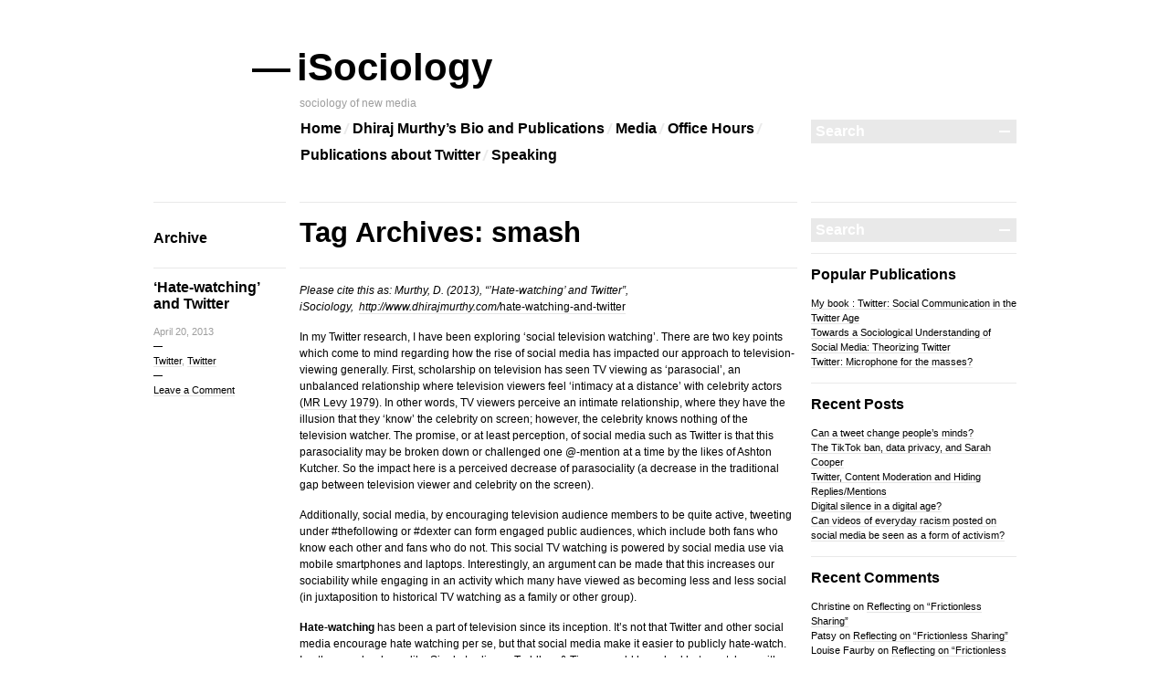

--- FILE ---
content_type: text/html; charset=UTF-8
request_url: https://www.dhirajmurthy.com/tag/smash/
body_size: 9480
content:

<!DOCTYPE html>
<!--[if IE 7]>
<html id="ie7" lang="en-US">
<![endif]-->
<!--[if IE 8]>
<html id="ie8" lang="en-US">
<![endif]-->
<!--[if !(IE 7) | !(IE 8)]><!-->
<html lang="en-US">
<!--<![endif]-->
<head>
<meta charset="UTF-8" />
<title> &raquo; smash iSociology</title>
<link rel="profile" href="http://gmpg.org/xfn/11" />
<link rel="stylesheet" href="https://www.dhirajmurthy.com/wp-content/themes/blogum/style.css" type="text/css" media="screen" />
<link rel="pingback" href="https://www.dhirajmurthy.com/xmlrpc.php" />
<!--[if lt IE 9]>
<script src="https://www.dhirajmurthy.com/wp-content/themes/blogum/js/html5.js" type="text/javascript"></script>
<![endif]-->
<meta name='robots' content='max-image-preview:large' />
<link rel="alternate" type="application/rss+xml" title="iSociology &raquo; Feed" href="https://www.dhirajmurthy.com/feed/" />
<link rel="alternate" type="application/rss+xml" title="iSociology &raquo; Comments Feed" href="https://www.dhirajmurthy.com/comments/feed/" />
<link rel="alternate" type="application/rss+xml" title="iSociology &raquo; smash Tag Feed" href="https://www.dhirajmurthy.com/tag/smash/feed/" />
<style id='wp-img-auto-sizes-contain-inline-css' type='text/css'>
img:is([sizes=auto i],[sizes^="auto," i]){contain-intrinsic-size:3000px 1500px}
/*# sourceURL=wp-img-auto-sizes-contain-inline-css */
</style>
<style id='wp-emoji-styles-inline-css' type='text/css'>

	img.wp-smiley, img.emoji {
		display: inline !important;
		border: none !important;
		box-shadow: none !important;
		height: 1em !important;
		width: 1em !important;
		margin: 0 0.07em !important;
		vertical-align: -0.1em !important;
		background: none !important;
		padding: 0 !important;
	}
/*# sourceURL=wp-emoji-styles-inline-css */
</style>
<style id='wp-block-library-inline-css' type='text/css'>
:root{--wp-block-synced-color:#7a00df;--wp-block-synced-color--rgb:122,0,223;--wp-bound-block-color:var(--wp-block-synced-color);--wp-editor-canvas-background:#ddd;--wp-admin-theme-color:#007cba;--wp-admin-theme-color--rgb:0,124,186;--wp-admin-theme-color-darker-10:#006ba1;--wp-admin-theme-color-darker-10--rgb:0,107,160.5;--wp-admin-theme-color-darker-20:#005a87;--wp-admin-theme-color-darker-20--rgb:0,90,135;--wp-admin-border-width-focus:2px}@media (min-resolution:192dpi){:root{--wp-admin-border-width-focus:1.5px}}.wp-element-button{cursor:pointer}:root .has-very-light-gray-background-color{background-color:#eee}:root .has-very-dark-gray-background-color{background-color:#313131}:root .has-very-light-gray-color{color:#eee}:root .has-very-dark-gray-color{color:#313131}:root .has-vivid-green-cyan-to-vivid-cyan-blue-gradient-background{background:linear-gradient(135deg,#00d084,#0693e3)}:root .has-purple-crush-gradient-background{background:linear-gradient(135deg,#34e2e4,#4721fb 50%,#ab1dfe)}:root .has-hazy-dawn-gradient-background{background:linear-gradient(135deg,#faaca8,#dad0ec)}:root .has-subdued-olive-gradient-background{background:linear-gradient(135deg,#fafae1,#67a671)}:root .has-atomic-cream-gradient-background{background:linear-gradient(135deg,#fdd79a,#004a59)}:root .has-nightshade-gradient-background{background:linear-gradient(135deg,#330968,#31cdcf)}:root .has-midnight-gradient-background{background:linear-gradient(135deg,#020381,#2874fc)}:root{--wp--preset--font-size--normal:16px;--wp--preset--font-size--huge:42px}.has-regular-font-size{font-size:1em}.has-larger-font-size{font-size:2.625em}.has-normal-font-size{font-size:var(--wp--preset--font-size--normal)}.has-huge-font-size{font-size:var(--wp--preset--font-size--huge)}.has-text-align-center{text-align:center}.has-text-align-left{text-align:left}.has-text-align-right{text-align:right}.has-fit-text{white-space:nowrap!important}#end-resizable-editor-section{display:none}.aligncenter{clear:both}.items-justified-left{justify-content:flex-start}.items-justified-center{justify-content:center}.items-justified-right{justify-content:flex-end}.items-justified-space-between{justify-content:space-between}.screen-reader-text{border:0;clip-path:inset(50%);height:1px;margin:-1px;overflow:hidden;padding:0;position:absolute;width:1px;word-wrap:normal!important}.screen-reader-text:focus{background-color:#ddd;clip-path:none;color:#444;display:block;font-size:1em;height:auto;left:5px;line-height:normal;padding:15px 23px 14px;text-decoration:none;top:5px;width:auto;z-index:100000}html :where(.has-border-color){border-style:solid}html :where([style*=border-top-color]){border-top-style:solid}html :where([style*=border-right-color]){border-right-style:solid}html :where([style*=border-bottom-color]){border-bottom-style:solid}html :where([style*=border-left-color]){border-left-style:solid}html :where([style*=border-width]){border-style:solid}html :where([style*=border-top-width]){border-top-style:solid}html :where([style*=border-right-width]){border-right-style:solid}html :where([style*=border-bottom-width]){border-bottom-style:solid}html :where([style*=border-left-width]){border-left-style:solid}html :where(img[class*=wp-image-]){height:auto;max-width:100%}:where(figure){margin:0 0 1em}html :where(.is-position-sticky){--wp-admin--admin-bar--position-offset:var(--wp-admin--admin-bar--height,0px)}@media screen and (max-width:600px){html :where(.is-position-sticky){--wp-admin--admin-bar--position-offset:0px}}

/*# sourceURL=wp-block-library-inline-css */
</style><style id='global-styles-inline-css' type='text/css'>
:root{--wp--preset--aspect-ratio--square: 1;--wp--preset--aspect-ratio--4-3: 4/3;--wp--preset--aspect-ratio--3-4: 3/4;--wp--preset--aspect-ratio--3-2: 3/2;--wp--preset--aspect-ratio--2-3: 2/3;--wp--preset--aspect-ratio--16-9: 16/9;--wp--preset--aspect-ratio--9-16: 9/16;--wp--preset--color--black: #000000;--wp--preset--color--cyan-bluish-gray: #abb8c3;--wp--preset--color--white: #ffffff;--wp--preset--color--pale-pink: #f78da7;--wp--preset--color--vivid-red: #cf2e2e;--wp--preset--color--luminous-vivid-orange: #ff6900;--wp--preset--color--luminous-vivid-amber: #fcb900;--wp--preset--color--light-green-cyan: #7bdcb5;--wp--preset--color--vivid-green-cyan: #00d084;--wp--preset--color--pale-cyan-blue: #8ed1fc;--wp--preset--color--vivid-cyan-blue: #0693e3;--wp--preset--color--vivid-purple: #9b51e0;--wp--preset--gradient--vivid-cyan-blue-to-vivid-purple: linear-gradient(135deg,rgb(6,147,227) 0%,rgb(155,81,224) 100%);--wp--preset--gradient--light-green-cyan-to-vivid-green-cyan: linear-gradient(135deg,rgb(122,220,180) 0%,rgb(0,208,130) 100%);--wp--preset--gradient--luminous-vivid-amber-to-luminous-vivid-orange: linear-gradient(135deg,rgb(252,185,0) 0%,rgb(255,105,0) 100%);--wp--preset--gradient--luminous-vivid-orange-to-vivid-red: linear-gradient(135deg,rgb(255,105,0) 0%,rgb(207,46,46) 100%);--wp--preset--gradient--very-light-gray-to-cyan-bluish-gray: linear-gradient(135deg,rgb(238,238,238) 0%,rgb(169,184,195) 100%);--wp--preset--gradient--cool-to-warm-spectrum: linear-gradient(135deg,rgb(74,234,220) 0%,rgb(151,120,209) 20%,rgb(207,42,186) 40%,rgb(238,44,130) 60%,rgb(251,105,98) 80%,rgb(254,248,76) 100%);--wp--preset--gradient--blush-light-purple: linear-gradient(135deg,rgb(255,206,236) 0%,rgb(152,150,240) 100%);--wp--preset--gradient--blush-bordeaux: linear-gradient(135deg,rgb(254,205,165) 0%,rgb(254,45,45) 50%,rgb(107,0,62) 100%);--wp--preset--gradient--luminous-dusk: linear-gradient(135deg,rgb(255,203,112) 0%,rgb(199,81,192) 50%,rgb(65,88,208) 100%);--wp--preset--gradient--pale-ocean: linear-gradient(135deg,rgb(255,245,203) 0%,rgb(182,227,212) 50%,rgb(51,167,181) 100%);--wp--preset--gradient--electric-grass: linear-gradient(135deg,rgb(202,248,128) 0%,rgb(113,206,126) 100%);--wp--preset--gradient--midnight: linear-gradient(135deg,rgb(2,3,129) 0%,rgb(40,116,252) 100%);--wp--preset--font-size--small: 13px;--wp--preset--font-size--medium: 20px;--wp--preset--font-size--large: 36px;--wp--preset--font-size--x-large: 42px;--wp--preset--spacing--20: 0.44rem;--wp--preset--spacing--30: 0.67rem;--wp--preset--spacing--40: 1rem;--wp--preset--spacing--50: 1.5rem;--wp--preset--spacing--60: 2.25rem;--wp--preset--spacing--70: 3.38rem;--wp--preset--spacing--80: 5.06rem;--wp--preset--shadow--natural: 6px 6px 9px rgba(0, 0, 0, 0.2);--wp--preset--shadow--deep: 12px 12px 50px rgba(0, 0, 0, 0.4);--wp--preset--shadow--sharp: 6px 6px 0px rgba(0, 0, 0, 0.2);--wp--preset--shadow--outlined: 6px 6px 0px -3px rgb(255, 255, 255), 6px 6px rgb(0, 0, 0);--wp--preset--shadow--crisp: 6px 6px 0px rgb(0, 0, 0);}:where(.is-layout-flex){gap: 0.5em;}:where(.is-layout-grid){gap: 0.5em;}body .is-layout-flex{display: flex;}.is-layout-flex{flex-wrap: wrap;align-items: center;}.is-layout-flex > :is(*, div){margin: 0;}body .is-layout-grid{display: grid;}.is-layout-grid > :is(*, div){margin: 0;}:where(.wp-block-columns.is-layout-flex){gap: 2em;}:where(.wp-block-columns.is-layout-grid){gap: 2em;}:where(.wp-block-post-template.is-layout-flex){gap: 1.25em;}:where(.wp-block-post-template.is-layout-grid){gap: 1.25em;}.has-black-color{color: var(--wp--preset--color--black) !important;}.has-cyan-bluish-gray-color{color: var(--wp--preset--color--cyan-bluish-gray) !important;}.has-white-color{color: var(--wp--preset--color--white) !important;}.has-pale-pink-color{color: var(--wp--preset--color--pale-pink) !important;}.has-vivid-red-color{color: var(--wp--preset--color--vivid-red) !important;}.has-luminous-vivid-orange-color{color: var(--wp--preset--color--luminous-vivid-orange) !important;}.has-luminous-vivid-amber-color{color: var(--wp--preset--color--luminous-vivid-amber) !important;}.has-light-green-cyan-color{color: var(--wp--preset--color--light-green-cyan) !important;}.has-vivid-green-cyan-color{color: var(--wp--preset--color--vivid-green-cyan) !important;}.has-pale-cyan-blue-color{color: var(--wp--preset--color--pale-cyan-blue) !important;}.has-vivid-cyan-blue-color{color: var(--wp--preset--color--vivid-cyan-blue) !important;}.has-vivid-purple-color{color: var(--wp--preset--color--vivid-purple) !important;}.has-black-background-color{background-color: var(--wp--preset--color--black) !important;}.has-cyan-bluish-gray-background-color{background-color: var(--wp--preset--color--cyan-bluish-gray) !important;}.has-white-background-color{background-color: var(--wp--preset--color--white) !important;}.has-pale-pink-background-color{background-color: var(--wp--preset--color--pale-pink) !important;}.has-vivid-red-background-color{background-color: var(--wp--preset--color--vivid-red) !important;}.has-luminous-vivid-orange-background-color{background-color: var(--wp--preset--color--luminous-vivid-orange) !important;}.has-luminous-vivid-amber-background-color{background-color: var(--wp--preset--color--luminous-vivid-amber) !important;}.has-light-green-cyan-background-color{background-color: var(--wp--preset--color--light-green-cyan) !important;}.has-vivid-green-cyan-background-color{background-color: var(--wp--preset--color--vivid-green-cyan) !important;}.has-pale-cyan-blue-background-color{background-color: var(--wp--preset--color--pale-cyan-blue) !important;}.has-vivid-cyan-blue-background-color{background-color: var(--wp--preset--color--vivid-cyan-blue) !important;}.has-vivid-purple-background-color{background-color: var(--wp--preset--color--vivid-purple) !important;}.has-black-border-color{border-color: var(--wp--preset--color--black) !important;}.has-cyan-bluish-gray-border-color{border-color: var(--wp--preset--color--cyan-bluish-gray) !important;}.has-white-border-color{border-color: var(--wp--preset--color--white) !important;}.has-pale-pink-border-color{border-color: var(--wp--preset--color--pale-pink) !important;}.has-vivid-red-border-color{border-color: var(--wp--preset--color--vivid-red) !important;}.has-luminous-vivid-orange-border-color{border-color: var(--wp--preset--color--luminous-vivid-orange) !important;}.has-luminous-vivid-amber-border-color{border-color: var(--wp--preset--color--luminous-vivid-amber) !important;}.has-light-green-cyan-border-color{border-color: var(--wp--preset--color--light-green-cyan) !important;}.has-vivid-green-cyan-border-color{border-color: var(--wp--preset--color--vivid-green-cyan) !important;}.has-pale-cyan-blue-border-color{border-color: var(--wp--preset--color--pale-cyan-blue) !important;}.has-vivid-cyan-blue-border-color{border-color: var(--wp--preset--color--vivid-cyan-blue) !important;}.has-vivid-purple-border-color{border-color: var(--wp--preset--color--vivid-purple) !important;}.has-vivid-cyan-blue-to-vivid-purple-gradient-background{background: var(--wp--preset--gradient--vivid-cyan-blue-to-vivid-purple) !important;}.has-light-green-cyan-to-vivid-green-cyan-gradient-background{background: var(--wp--preset--gradient--light-green-cyan-to-vivid-green-cyan) !important;}.has-luminous-vivid-amber-to-luminous-vivid-orange-gradient-background{background: var(--wp--preset--gradient--luminous-vivid-amber-to-luminous-vivid-orange) !important;}.has-luminous-vivid-orange-to-vivid-red-gradient-background{background: var(--wp--preset--gradient--luminous-vivid-orange-to-vivid-red) !important;}.has-very-light-gray-to-cyan-bluish-gray-gradient-background{background: var(--wp--preset--gradient--very-light-gray-to-cyan-bluish-gray) !important;}.has-cool-to-warm-spectrum-gradient-background{background: var(--wp--preset--gradient--cool-to-warm-spectrum) !important;}.has-blush-light-purple-gradient-background{background: var(--wp--preset--gradient--blush-light-purple) !important;}.has-blush-bordeaux-gradient-background{background: var(--wp--preset--gradient--blush-bordeaux) !important;}.has-luminous-dusk-gradient-background{background: var(--wp--preset--gradient--luminous-dusk) !important;}.has-pale-ocean-gradient-background{background: var(--wp--preset--gradient--pale-ocean) !important;}.has-electric-grass-gradient-background{background: var(--wp--preset--gradient--electric-grass) !important;}.has-midnight-gradient-background{background: var(--wp--preset--gradient--midnight) !important;}.has-small-font-size{font-size: var(--wp--preset--font-size--small) !important;}.has-medium-font-size{font-size: var(--wp--preset--font-size--medium) !important;}.has-large-font-size{font-size: var(--wp--preset--font-size--large) !important;}.has-x-large-font-size{font-size: var(--wp--preset--font-size--x-large) !important;}
/*# sourceURL=global-styles-inline-css */
</style>

<style id='classic-theme-styles-inline-css' type='text/css'>
/*! This file is auto-generated */
.wp-block-button__link{color:#fff;background-color:#32373c;border-radius:9999px;box-shadow:none;text-decoration:none;padding:calc(.667em + 2px) calc(1.333em + 2px);font-size:1.125em}.wp-block-file__button{background:#32373c;color:#fff;text-decoration:none}
/*# sourceURL=/wp-includes/css/classic-themes.min.css */
</style>
<link rel="https://api.w.org/" href="https://www.dhirajmurthy.com/wp-json/" /><link rel="alternate" title="JSON" type="application/json" href="https://www.dhirajmurthy.com/wp-json/wp/v2/tags/84" /><link rel="EditURI" type="application/rsd+xml" title="RSD" href="https://www.dhirajmurthy.com/xmlrpc.php?rsd" />
<meta name="generator" content="WordPress 6.9" />
<style type="text/css">.recentcomments a{display:inline !important;padding:0 !important;margin:0 !important;}</style></head>
<body class="archive tag tag-smash tag-84 wp-theme-blogum">
<div class="wrapper">
	<header id="header" role="banner">
		<hgroup>
			<h1 id="site-title"><a href="https://www.dhirajmurthy.com/" title="iSociology" rel="home"><span class="emdash">&mdash;</span>iSociology</a></h1>
							<h2 id="site-description">sociology of new media</h2>
					</hgroup>

		<div class="clear">
			<nav id="access" class="clear" role="navigation">
				<ul class="menu clear">
<li ><a href="https://www.dhirajmurthy.com/">Home</a></li><li class="page_item page-item-2"><a href="https://www.dhirajmurthy.com/about/">Dhiraj Murthy&#8217;s Bio and Publications</a></li>
<li class="page_item page-item-237"><a href="https://www.dhirajmurthy.com/media/">Media</a></li>
<li class="page_item page-item-665"><a href="https://www.dhirajmurthy.com/office-hours/">Office Hours</a></li>
<li class="page_item page-item-600"><a href="https://www.dhirajmurthy.com/twitter-publications/">Publications about Twitter</a></li>
<li class="page_item page-item-298"><a href="https://www.dhirajmurthy.com/speaking/">Speaking</a></li>
</ul>
			</nav><!-- end #menu -->

			<div class="search-form-holder">
	<form method="get" id="searchform" action="https://www.dhirajmurthy.com/">
		<fieldset>
			<input name="s" type="text" onfocus="if ( this.value=='Search' ) this.value='';" onblur="if ( this.value=='' ) this.value='Search';" value="Search" />
			<button type="submit"></button>
		</fieldset>
	</form>
</div><!-- .search-form-holder -->		</div>
	</header>
		<div class="middle clear">
<div id="content" role="main">
	
		<header class="archive-title clear">
			<hgroup>
				<div class="archive-title-meta"><h2>Archive</h2></div>
				<div class="archive-title-name">
					<h1>
					Tag Archives: smash					</h1>
				</div>
			</hgroup>
		</header>

		
			<article id="post-131" class="clear post-131 post type-post status-publish format-standard hentry category-twitter category-twitter-social-media-2 tag-bad-tv tag-guilty-pleasure tag-hate-watching tag-jerry-springer tag-melrose-place tag-single-ladies tag-smash tag-toddlers-tiaras tag-trash-tv tag-twitter-2">
	<header class="post-meta">
		<h1><a href="https://www.dhirajmurthy.com/hate-watching-and-twitter/" title="Permalink to &#8216;Hate-watching&#8217; and Twitter" rel="bookmark">&#8216;Hate-watching&#8217; and Twitter</a></h1>

			<div class="post-data">
		<div class="post-date"><a class="post-date-link" href="https://www.dhirajmurthy.com/hate-watching-and-twitter/" rel="bookmark">April 20, 2013</a></div><div class="post-categories"><a href="https://www.dhirajmurthy.com/category/research/twitter/" rel="category tag">Twitter</a>, <a href="https://www.dhirajmurthy.com/category/social-media-2/twitter-social-media-2/" rel="category tag">Twitter</a></div>	</div><!-- .post-data -->

				<div class="comments-link">
			<a href="https://www.dhirajmurthy.com/hate-watching-and-twitter/#respond">Leave a Comment</a>		</div>
	
			</header><!-- .post-meta -->

			<div class="post-content">
			<p><em>Please cite this as: Murthy, D. (2013), “&#8217;Hate-watching&#8217; and Twitter”, iSociology,  <a href="http://www.dhirajmurthy.com/hate-watching-and-twitter">http://www.dhirajmurthy.com/</a></em><a href="http://www.dhirajmurthy.com/hate-watching-and-twitter">hate-watching-and-twitter</a></p>
<p>In my Twitter research, I have been exploring &#8216;social television watching&#8217;. There are two key points which come to mind regarding how the rise of social media has impacted our approach to television-viewing generally. First, scholarship on television has seen TV viewing as &#8216;parasocial&#8217;, an unbalanced relationship where television viewers feel &#8216;intimacy at a distance&#8217; with celebrity actors (<a href="http://www.tandfonline.com/doi/abs/10.1080/08838157909363919?journalCode=hbem19">MR Levy 1979</a>). In other words, TV viewers perceive an intimate relationship, where they have the illusion that they &#8216;know&#8217; the celebrity on screen; however, the celebrity knows nothing of the television watcher. The promise, or at least perception, of social media such as Twitter is that this parasociality may be broken down or challenged one @-mention at a time by the likes of Ashton Kutcher. So the impact here is a perceived decrease of parasociality (a decrease in the traditional gap between television viewer and celebrity on the screen).</p>
<p>Additionally, social media, by encouraging television audience members to be quite active, tweeting under #thefollowing or #dexter can form engaged public audiences, which include both fans who know each other and fans who do not. This social TV watching is powered by social media use via mobile smartphones and laptops. Interestingly, an argument can be made that this increases our sociability while engaging in an activity which many have viewed as becoming less and less social (in juxtaposition to historical TV watching as a family or other group).</p>
<p><strong>Hate-watching</strong> has been a part of television since its inception. It&#8217;s not that Twitter and other social media encourage hate watching per se, but that social media make it easier to publicly hate-watch. In other words, shows like Single Ladies or Toddlers &amp; Tiaras would have had hate-watchers with or without social media. It is not only the publicness of hate watching that has changed, but also that it is real time, global, and not limited to one&#8217;s living room or to a single telephone call. What social media does is enable a &#8216;networked public&#8217; (see <a href="http://mitpress.mit.edu/books/networked">&#8216;Networked&#8217; by Barry Wellman</a>) to hate-watch together. Additionally, after <a href="http://www.newyorker.com/online/blogs/culture/2012/04/hate-watching-smash.html">Emily Nussbaum&#8217;s 2012 New Yorker piece, &#8216;Hate-Watching &#8220;Smash&#8221;&#8216;</a>, Twitter has seen many incidents of people tweeting under #hatewatching and similar hash tags shows that are the top of their hate-watch list. Twitter can ultimately egg people on to hate watch (especially during the network broadcast of a show or in the immediate days after the show is aired).</p>
<p>As mentioned above, social media creates new social communities and formations. Often, these are focused around particular events (something I discuss in <a href="http://www.amazon.com/Twitter-Social-Communication-Digital-Society/dp/0745652395/ref=sr_1_1?s=books&amp;ie=UTF8&amp;qid=1366334853&amp;sr=1-1">my book</a>). In the case of television, these events are particular TV shows. Events encourage social responses. My view is that hate-watching is not more popular today per se. Rather, it is the way in which we hate-watch that has changed. Melrose Place in the 90s comes to mind here! Though by no means the same as hate-watching, the best term to describe similar historical processes of this type of television watching is &#8216;guilty pleasure&#8217;. An <a href="http://community.seattletimes.nwsource.com/archive/?date=20020714&amp;slug=badtv14">Associated Press article in 2002</a> refers to Jerry Springer shows in this vein.</p>
<p>What is different, and why we may perceive hate-watching to be more popular today, is that Twitter makes it very easy to publicly broadcast your hate-watching. Not only that, but the social engagement of rapid @-mentions between hate-watchers leads us to think it is on the rise. Not only is it very public and in your face now, but it is highly networked, real-time, and global.</p>
<h6><em>[This post should be cited when referenced and not reproduced without prior permission]</em></h6>
					</div><!-- .post-content -->
	</article><!-- #post-131 -->
		
		
	
</div><!-- #content -->

<div class="sidebar" role="complementary">
		<aside id="search-2" class="widget_search widget"><div class="widget-body"><div class="search-form-holder">
	<form method="get" id="searchform" action="https://www.dhirajmurthy.com/">
		<fieldset>
			<input name="s" type="text" onfocus="if ( this.value=='Search' ) this.value='';" onblur="if ( this.value=='' ) this.value='Search';" value="Search" />
			<button type="submit"></button>
		</fieldset>
	</form>
</div><!-- .search-form-holder --></div></aside><aside id="linkcat-58" class="widget_links widget"><div class="widget-body"><h1>Popular Publications</h1>
	<ul class='xoxo blogroll'>
<li><a href="http://www.amazon.com/Twitter-Social-Communication-Digital-Society/dp/0745652395">My book : Twitter: Social Communication in the Twitter Age</a></li>
<li><a href="http://soc.sagepub.com/content/early/2012/09/23/0038038511422553.abstract">Towards a Sociological Understanding of Social Media: Theorizing Twitter</a></li>
<li><a href="http://mcs.sagepub.com/content/33/5/779.short">Twitter: Microphone for the masses?</a></li>

	</ul>
</div></aside>

		<aside id="recent-posts-2" class="widget_recent_entries widget"><div class="widget-body">
		<h1>Recent Posts</h1>
		<ul>
											<li>
					<a href="https://www.dhirajmurthy.com/can-a-tweet-change-peoples-minds/">Can a tweet change people’s minds?</a>
									</li>
											<li>
					<a href="https://www.dhirajmurthy.com/the-tiktok-ban-data-privacy-and-sarah-cooper/">The TikTok ban, data privacy, and Sarah Cooper</a>
									</li>
											<li>
					<a href="https://www.dhirajmurthy.com/twitter-content-moderation-and-hiding-replies-mentions/">Twitter, Content Moderation and Hiding Replies/Mentions</a>
									</li>
											<li>
					<a href="https://www.dhirajmurthy.com/digital-silence-in-a-digital-age/">Digital silence in a digital age?</a>
									</li>
											<li>
					<a href="https://www.dhirajmurthy.com/can-videos-of-everyday-racism-posted-on-social-media-be-seen-as-a-form-of-activism/">Can videos of everyday racism posted on social media be seen as a form of activism?</a>
									</li>
					</ul>

		</div></aside><aside id="recent-comments-2" class="widget_recent_comments widget"><div class="widget-body"><h1>Recent Comments</h1><ul id="recentcomments"><li class="recentcomments"><span class="comment-author-link">Christine</span> on <a href="https://www.dhirajmurthy.com/reflecting-on-frictionless-sharing/#comment-13123">Reflecting on &#8220;Frictionless Sharing&#8221;</a></li><li class="recentcomments"><span class="comment-author-link">Patsy</span> on <a href="https://www.dhirajmurthy.com/reflecting-on-frictionless-sharing/#comment-13122">Reflecting on &#8220;Frictionless Sharing&#8221;</a></li><li class="recentcomments"><span class="comment-author-link">Louise Faurby</span> on <a href="https://www.dhirajmurthy.com/reflecting-on-frictionless-sharing/#comment-13121">Reflecting on &#8220;Frictionless Sharing&#8221;</a></li><li class="recentcomments"><span class="comment-author-link"><a href="http://Facebook" class="url" rel="ugc external nofollow">Khusi</a></span> on <a href="https://www.dhirajmurthy.com/reflecting-on-frictionless-sharing/#comment-13120">Reflecting on &#8220;Frictionless Sharing&#8221;</a></li><li class="recentcomments"><span class="comment-author-link">CMH</span> on <a href="https://www.dhirajmurthy.com/reflecting-on-frictionless-sharing/#comment-13119">Reflecting on &#8220;Frictionless Sharing&#8221;</a></li></ul></div></aside><aside id="archives-2" class="widget_archive widget"><div class="widget-body"><h1>Archives</h1>
			<ul>
					<li><a href='https://www.dhirajmurthy.com/2021/12/'>December 2021</a></li>
	<li><a href='https://www.dhirajmurthy.com/2020/08/'>August 2020</a></li>
	<li><a href='https://www.dhirajmurthy.com/2019/11/'>November 2019</a></li>
	<li><a href='https://www.dhirajmurthy.com/2019/07/'>July 2019</a></li>
	<li><a href='https://www.dhirajmurthy.com/2018/04/'>April 2018</a></li>
	<li><a href='https://www.dhirajmurthy.com/2017/12/'>December 2017</a></li>
	<li><a href='https://www.dhirajmurthy.com/2016/11/'>November 2016</a></li>
	<li><a href='https://www.dhirajmurthy.com/2016/06/'>June 2016</a></li>
	<li><a href='https://www.dhirajmurthy.com/2015/11/'>November 2015</a></li>
	<li><a href='https://www.dhirajmurthy.com/2015/05/'>May 2015</a></li>
	<li><a href='https://www.dhirajmurthy.com/2015/02/'>February 2015</a></li>
	<li><a href='https://www.dhirajmurthy.com/2015/01/'>January 2015</a></li>
	<li><a href='https://www.dhirajmurthy.com/2014/12/'>December 2014</a></li>
	<li><a href='https://www.dhirajmurthy.com/2014/10/'>October 2014</a></li>
	<li><a href='https://www.dhirajmurthy.com/2014/08/'>August 2014</a></li>
	<li><a href='https://www.dhirajmurthy.com/2014/06/'>June 2014</a></li>
	<li><a href='https://www.dhirajmurthy.com/2014/05/'>May 2014</a></li>
	<li><a href='https://www.dhirajmurthy.com/2014/02/'>February 2014</a></li>
	<li><a href='https://www.dhirajmurthy.com/2014/01/'>January 2014</a></li>
	<li><a href='https://www.dhirajmurthy.com/2013/12/'>December 2013</a></li>
	<li><a href='https://www.dhirajmurthy.com/2013/11/'>November 2013</a></li>
	<li><a href='https://www.dhirajmurthy.com/2013/10/'>October 2013</a></li>
	<li><a href='https://www.dhirajmurthy.com/2013/06/'>June 2013</a></li>
	<li><a href='https://www.dhirajmurthy.com/2013/04/'>April 2013</a></li>
	<li><a href='https://www.dhirajmurthy.com/2012/11/'>November 2012</a></li>
	<li><a href='https://www.dhirajmurthy.com/2012/09/'>September 2012</a></li>
	<li><a href='https://www.dhirajmurthy.com/2012/07/'>July 2012</a></li>
	<li><a href='https://www.dhirajmurthy.com/2012/05/'>May 2012</a></li>
	<li><a href='https://www.dhirajmurthy.com/2011/08/'>August 2011</a></li>
	<li><a href='https://www.dhirajmurthy.com/2010/12/'>December 2010</a></li>
	<li><a href='https://www.dhirajmurthy.com/2010/11/'>November 2010</a></li>
			</ul>

			</div></aside><aside id="categories-2" class="widget_categories widget"><div class="widget-body"><h1>Categories</h1>
			<ul>
					<li class="cat-item cat-item-104"><a href="https://www.dhirajmurthy.com/category/themes/fairpayinhe/">#fairpayinhe</a>
</li>
	<li class="cat-item cat-item-195"><a href="https://www.dhirajmurthy.com/category/themes/blacklivesmatter/">BlackLivesMatter</a>
</li>
	<li class="cat-item cat-item-163"><a href="https://www.dhirajmurthy.com/category/themes/charlie-hebdo/">Charlie Hebdo</a>
</li>
	<li class="cat-item cat-item-71"><a href="https://www.dhirajmurthy.com/category/collaborative-organizations-and-social-media/">Collaborative Organizations and Social Media</a>
</li>
	<li class="cat-item cat-item-50"><a href="https://www.dhirajmurthy.com/category/themes/election-2012/">Election 2012</a>
</li>
	<li class="cat-item cat-item-20"><a href="https://www.dhirajmurthy.com/category/research/facebook/">Facebook</a>
</li>
	<li class="cat-item cat-item-116"><a href="https://www.dhirajmurthy.com/category/social-media-2/facebook-social-media-2/">Facebook</a>
</li>
	<li class="cat-item cat-item-110"><a href="https://www.dhirajmurthy.com/category/social-media-2/health/">Health</a>
</li>
	<li class="cat-item cat-item-128"><a href="https://www.dhirajmurthy.com/category/research/instagram-research/">Instagram</a>
</li>
	<li class="cat-item cat-item-3"><a href="https://www.dhirajmurthy.com/category/pedagogical/">Pedagogical</a>
</li>
	<li class="cat-item cat-item-185"><a href="https://www.dhirajmurthy.com/category/social-media-2/race-and-ethnicity/">Race and ethnicity</a>
</li>
	<li class="cat-item cat-item-38"><a href="https://www.dhirajmurthy.com/category/research/racism/">Racism</a>
</li>
	<li class="cat-item cat-item-19"><a href="https://www.dhirajmurthy.com/category/research/">Research</a>
</li>
	<li class="cat-item cat-item-56"><a href="https://www.dhirajmurthy.com/category/social-media-2/">Social Media</a>
</li>
	<li class="cat-item cat-item-49"><a href="https://www.dhirajmurthy.com/category/themes/">Themes</a>
</li>
	<li class="cat-item cat-item-194"><a href="https://www.dhirajmurthy.com/category/social-media-2/tiktok/">TikTok</a>
</li>
	<li class="cat-item cat-item-57"><a href="https://www.dhirajmurthy.com/category/social-media-2/twitter-social-media-2/">Twitter</a>
</li>
	<li class="cat-item cat-item-27"><a href="https://www.dhirajmurthy.com/category/research/twitter/">Twitter</a>
</li>
	<li class="cat-item cat-item-1"><a href="https://www.dhirajmurthy.com/category/uncategorized/">Uncategorized</a>
</li>
			</ul>

			</div></aside></div><!-- .sidebar -->
	</div><!-- end .middle -->
</div><!-- end .wrapper -->

<footer class="footer" role="contentinfo">
	<p><a href="http://wordpress.org/" rel="generator">Proudly powered by WordPress</a> Theme: Blogum by <a href="http://wpshower.com/" rel="designer">WPShower</a>.</p>
</footer>

<script type="speculationrules">
{"prefetch":[{"source":"document","where":{"and":[{"href_matches":"/*"},{"not":{"href_matches":["/wp-*.php","/wp-admin/*","/wp-content/uploads/*","/wp-content/*","/wp-content/plugins/*","/wp-content/themes/blogum/*","/*\\?(.+)"]}},{"not":{"selector_matches":"a[rel~=\"nofollow\"]"}},{"not":{"selector_matches":".no-prefetch, .no-prefetch a"}}]},"eagerness":"conservative"}]}
</script>
<script id="wp-emoji-settings" type="application/json">
{"baseUrl":"https://s.w.org/images/core/emoji/17.0.2/72x72/","ext":".png","svgUrl":"https://s.w.org/images/core/emoji/17.0.2/svg/","svgExt":".svg","source":{"concatemoji":"https://www.dhirajmurthy.com/wp-includes/js/wp-emoji-release.min.js?ver=6.9"}}
</script>
<script type="module">
/* <![CDATA[ */
/*! This file is auto-generated */
const a=JSON.parse(document.getElementById("wp-emoji-settings").textContent),o=(window._wpemojiSettings=a,"wpEmojiSettingsSupports"),s=["flag","emoji"];function i(e){try{var t={supportTests:e,timestamp:(new Date).valueOf()};sessionStorage.setItem(o,JSON.stringify(t))}catch(e){}}function c(e,t,n){e.clearRect(0,0,e.canvas.width,e.canvas.height),e.fillText(t,0,0);t=new Uint32Array(e.getImageData(0,0,e.canvas.width,e.canvas.height).data);e.clearRect(0,0,e.canvas.width,e.canvas.height),e.fillText(n,0,0);const a=new Uint32Array(e.getImageData(0,0,e.canvas.width,e.canvas.height).data);return t.every((e,t)=>e===a[t])}function p(e,t){e.clearRect(0,0,e.canvas.width,e.canvas.height),e.fillText(t,0,0);var n=e.getImageData(16,16,1,1);for(let e=0;e<n.data.length;e++)if(0!==n.data[e])return!1;return!0}function u(e,t,n,a){switch(t){case"flag":return n(e,"\ud83c\udff3\ufe0f\u200d\u26a7\ufe0f","\ud83c\udff3\ufe0f\u200b\u26a7\ufe0f")?!1:!n(e,"\ud83c\udde8\ud83c\uddf6","\ud83c\udde8\u200b\ud83c\uddf6")&&!n(e,"\ud83c\udff4\udb40\udc67\udb40\udc62\udb40\udc65\udb40\udc6e\udb40\udc67\udb40\udc7f","\ud83c\udff4\u200b\udb40\udc67\u200b\udb40\udc62\u200b\udb40\udc65\u200b\udb40\udc6e\u200b\udb40\udc67\u200b\udb40\udc7f");case"emoji":return!a(e,"\ud83e\u1fac8")}return!1}function f(e,t,n,a){let r;const o=(r="undefined"!=typeof WorkerGlobalScope&&self instanceof WorkerGlobalScope?new OffscreenCanvas(300,150):document.createElement("canvas")).getContext("2d",{willReadFrequently:!0}),s=(o.textBaseline="top",o.font="600 32px Arial",{});return e.forEach(e=>{s[e]=t(o,e,n,a)}),s}function r(e){var t=document.createElement("script");t.src=e,t.defer=!0,document.head.appendChild(t)}a.supports={everything:!0,everythingExceptFlag:!0},new Promise(t=>{let n=function(){try{var e=JSON.parse(sessionStorage.getItem(o));if("object"==typeof e&&"number"==typeof e.timestamp&&(new Date).valueOf()<e.timestamp+604800&&"object"==typeof e.supportTests)return e.supportTests}catch(e){}return null}();if(!n){if("undefined"!=typeof Worker&&"undefined"!=typeof OffscreenCanvas&&"undefined"!=typeof URL&&URL.createObjectURL&&"undefined"!=typeof Blob)try{var e="postMessage("+f.toString()+"("+[JSON.stringify(s),u.toString(),c.toString(),p.toString()].join(",")+"));",a=new Blob([e],{type:"text/javascript"});const r=new Worker(URL.createObjectURL(a),{name:"wpTestEmojiSupports"});return void(r.onmessage=e=>{i(n=e.data),r.terminate(),t(n)})}catch(e){}i(n=f(s,u,c,p))}t(n)}).then(e=>{for(const n in e)a.supports[n]=e[n],a.supports.everything=a.supports.everything&&a.supports[n],"flag"!==n&&(a.supports.everythingExceptFlag=a.supports.everythingExceptFlag&&a.supports[n]);var t;a.supports.everythingExceptFlag=a.supports.everythingExceptFlag&&!a.supports.flag,a.supports.everything||((t=a.source||{}).concatemoji?r(t.concatemoji):t.wpemoji&&t.twemoji&&(r(t.twemoji),r(t.wpemoji)))});
//# sourceURL=https://www.dhirajmurthy.com/wp-includes/js/wp-emoji-loader.min.js
/* ]]> */
</script>
</body>
</html>